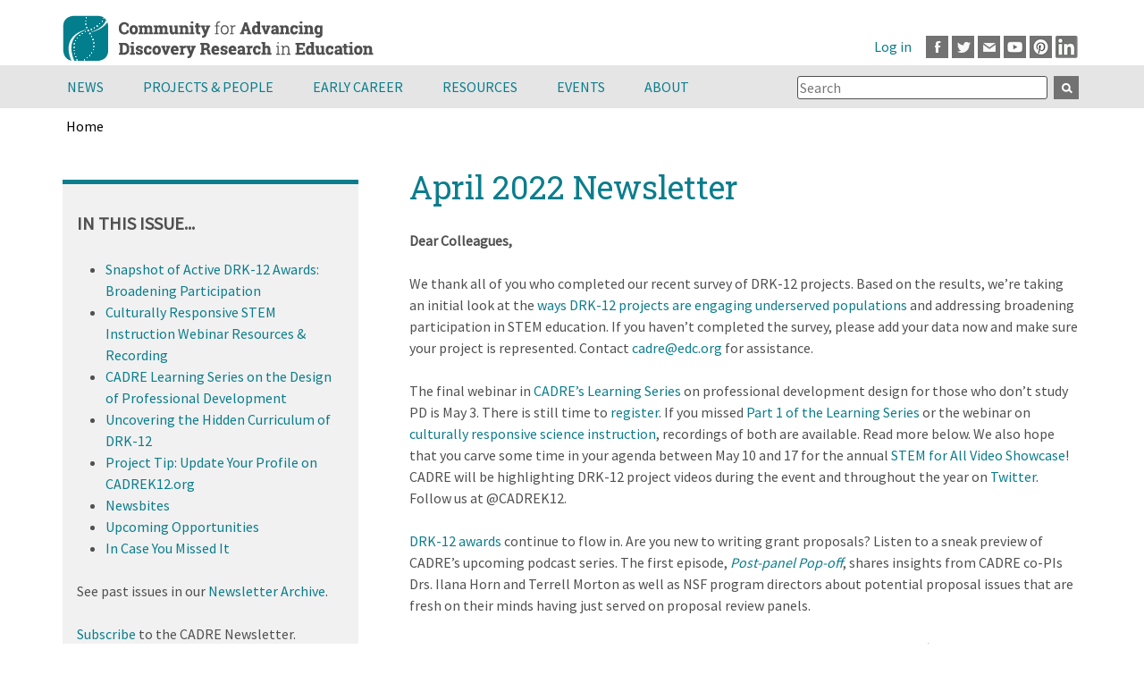

--- FILE ---
content_type: text/html; charset=UTF-8
request_url: https://cadrek12.org/newsletters/april-2022-newsletter
body_size: 72603
content:
<!DOCTYPE html>
<html  lang="en" dir="ltr" prefix="og: https://ogp.me/ns#">
  <head>
      <meta charset="utf-8" />
<script async src="https://www.googletagmanager.com/gtag/js?id=G-SLB491KL7X"></script>
<script>window.dataLayer = window.dataLayer || [];function gtag(){dataLayer.push(arguments)};gtag("js", new Date());gtag("set", "developer_id.dMDhkMT", true);gtag("config", "G-SLB491KL7X", {"groups":"default","page_placeholder":"PLACEHOLDER_page_location"});</script>
<meta name="description" content="Dear Colleagues," />
<link rel="canonical" href="https://cadrek12.org/newsletters/april-2022-newsletter" />
<meta name="robots" content="index, follow" />
<link rel="image_src" href="/themes/custom/cadrek12/images/cadre-social.png" />
<meta property="og:site_name" content="CADRE" />
<meta property="og:url" content="https://cadrek12.org/newsletters/april-2022-newsletter" />
<meta property="og:title" content="April 2022 Newsletter | CADRE" />
<meta property="og:description" content="Dear Colleagues," />
<meta property="og:image" content="https://cadrek12.org/themes/custom/cadrek12/images/cadre-social.png" />
<meta property="og:image:alt" content="Cadrek12 ORG Web Page Logo" />
<meta name="Generator" content="Drupal 10 (https://www.drupal.org)" />
<meta name="MobileOptimized" content="width" />
<meta name="HandheldFriendly" content="true" />
<meta name="viewport" content="width=device-width, initial-scale=1.0" />
<link rel="icon" href="/themes/custom/cadrek12/favicon.ico" type="image/vnd.microsoft.icon" />

        <title>April 2022 Newsletter | CADRE</title>
    
  <link rel="stylesheet" media="all" href="/sites/default/files/css/css_D8KuPvQT-m6oipMvosEPA_vPKLY1tNx5TxqdA3wZGbE.css?delta=0&amp;language=en&amp;theme=cadrek12&amp;include=[base64]" />
<link rel="stylesheet" media="all" href="/sites/default/files/css/css_-7K8-8yY0eIjxQ1OhYDU7f-haBy5FoYc5WGYsn7Ur4k.css?delta=1&amp;language=en&amp;theme=cadrek12&amp;include=[base64]" />

  
  </head>
  <body  class="section-newsletters is-path-node is-page-node-type-newsletter">
      
<a href="#main-content" class="skip-link visually-hidden visually-hidden--focusable">
      Skip to main content
  </a>
  
    <div class="dialog-off-canvas-main-canvas" data-off-canvas-main-canvas>
    

<div class="layout-center">
  <header class="header" role="banner">
      <div class="region region-top">
      <a href="/" rel="home" class="header__logo">
    <img src="/themes/custom/cadrek12/logo.svg" alt="Home" class="header__logo-image" width="348" height="73" />
  </a>  

  </div>

      <div class="region region-header">
    <div id="block-block-39" class="block block-block-content block-block-contentee003b14-30f0-4d23-8f20-cb840f4d7252">
  
    
      
            <div class="clearfix text-formatted field field--name-body field--type-text-with-summary field--label-hidden field__item"><p><a class="facebook" href="http://www.facebook.com/pages/Community-for-Advancing-Discovery-Research-in-Education-CADRE/130025737008531" target="_blank">Facebook</a><a class="twitter" href="http://www.twitter.com/CADREK12" target="_blank">Twitter</a><a class="mail" href="mailto:cadre@edc.org">Email</a><a class="youtube" href="https://www.youtube.com/channel/UCESIHL1YjhsdkDQpflYFZSA/videos" target="_blank">Youtube</a><a class="pinterest" href="https://www.pinterest.com/cadrek12/" target="_blank">Pinterest</a><a class="linkedin" href="https://www.linkedin.com/groups/3992242/" target="_blank">LinkedIn</a></p>
</div>
      
  </div>
<nav role="navigation" aria-label="User account menu" id="block-cadrek12-account-menu" class="block block-menu navigation menu--account">  
      
              <ul class="menu">
                    <li class="menu__item">
        <a href="/user/login" data-drupal-link-system-path="user/login">Log in</a>
              </li>
        </ul>
  


  </nav>

  </div>

    
  </header>
</div> <!-- end layout-center -->

<div class="graywrapper clearfix">
      <div class="region region-navigation">
    <div id="block-mainmenu" class="block block-superfish block-superfishmain">
  
    
      
<ul id="superfish-main" class="menu sf-menu sf-main sf-horizontal sf-style-none">
  
<li id="main-menu-link-content54dfd281-0386-4f91-9263-101f5f6f87de" class="sf-depth-1 menuparent"><a href="/news-announcements" title="" class="sf-depth-1">News</a><a href="#" class="expand menuparent"></a><ul><li id="main-menu-link-contente8a29d07-96e5-4ce2-b08c-bd7a169f8231" class="sf-depth-2 sf-no-children"><a href="/new-content" title="" class="sf-depth-2">What&#039;s New on CADREK12.org</a></li><li id="main-menu-link-contentfa2905dd-0c5d-4703-835a-6daedf199a39" class="sf-depth-2 sf-no-children"><a href="/news-announcements" title="" class="sf-depth-2">Announcements</a></li><li id="main-menu-link-content2fdb5efe-53a4-4d96-ae3c-e56c5ef18ac0" class="sf-depth-2 sf-no-children"><a href="/newsletter" title="CADRE Newsletter" class="sf-depth-2">Newsletter</a></li></ul></li><li id="main-menu-link-contented20f0a4-6ae3-4c78-a61e-d3f0e859e252" class="sf-depth-1 menuparent"><a href="/projects" title="Projects" class="sf-depth-1">Projects &amp; People</a><a href="#" class="expand menuparent"></a><ul><li id="main-menu-link-content2bcc3b99-78b7-4afd-9fe8-5c9088bb98ec" class="sf-depth-2 sf-no-children"><a href="/projects" title="" class="sf-depth-2">DRK-12 Projects</a></li><li id="main-menu-link-content083ff926-67f3-49e2-b898-b4a5a8b706ae" class="sf-depth-2 sf-no-children"><a href="/projects/people" title="" class="sf-depth-2">DRK-12 Project Members</a></li><li id="main-menu-link-contenta7f3e490-a3dd-4340-9095-d7e6045e6fa4" class="sf-depth-2 sf-no-children"><a href="/drk-12-community-voices" title="" class="sf-depth-2">DRK-12 Community Voices Blog</a></li></ul></li><li id="main-menu-link-content2478a246-f03a-4370-a954-ee3d707fffb9" class="sf-depth-1 menuparent"><a href="/early-career" class="sf-depth-1">Early Career</a><a href="#" class="expand menuparent"></a><ul><li id="main-menu-link-content1e6573cf-e802-4fdb-b726-7cae0cce41be" class="sf-depth-2 sf-no-children"><a href="/about-cadre-fellows-program" class="sf-depth-2">CADRE Fellows</a></li><li id="main-menu-link-contentedb111c8-7a2f-45b8-8aea-6e23c443f641" class="sf-depth-2 sf-no-children"><a href="/cadre-postdoc-professional-growth-opportunity-0" title="CADRE Postdocs" class="sf-depth-2">CADRE Postdocs</a></li><li id="main-menu-link-content8a98aa3c-a067-4876-b31c-bf2da3fc61df" class="sf-depth-2 sf-no-children"><a href="/nsf-career-program-drk-12" class="sf-depth-2">NSF CAREER Program &amp; DRK-12</a></li><li id="main-menu-link-contentb46cac4a-2263-405a-ae2d-b3041d82f1c3" class="sf-depth-2 sf-no-children"><a href="/spotlight/early-career-resources" class="sf-depth-2">Early Career Resources</a></li><li id="main-menu-link-contentbf9783ce-61ed-4dd3-b5f2-2eb0af095d45" class="sf-depth-2 sf-no-children"><a href="/early-career-news" class="sf-depth-2">Early Career News</a></li></ul></li><li id="main-menu-link-content8d722f81-ccba-456a-81ec-9ca8fbc5dd57" class="sf-depth-1 menuparent"><a href="/resources" class="sf-depth-1">Resources</a><a href="#" class="expand menuparent"></a><ul><li id="main-menu-link-content1e14ff53-85c5-4d72-8a26-a96aa60fea73" class="sf-depth-2 sf-no-children"><a href="/resources/nsf-proposal-writing-resources" class="sf-depth-2">NSF Proposal Toolkit</a></li><li id="main-menu-link-contenta0229c13-ec49-4c30-8357-17e700b7a9cb" class="sf-depth-2 sf-no-children"><a href="/resources/nsf-project-management-tools" class="sf-depth-2">Project Management Toolkit</a></li><li id="main-menu-link-contentb37b7807-c89e-4dd8-aeab-ef755937befd" class="sf-depth-2 sf-no-children"><a href="/spotlight/dissemination-toolkit" class="sf-depth-2">Dissemination Toolkit</a></li><li id="main-menu-link-content96fadaab-0a05-4be4-bce5-788b975a9a97" class="sf-depth-2 sf-no-children"><a href="/resources/research-toolkit" class="sf-depth-2">Research Toolkit</a></li><li id="main-menu-link-contenta1ae109e-d6bf-451f-9b1e-2d7d29c19eb3" class="sf-depth-2 sf-no-children"><a href="/spotlights-on-stem-topics" class="sf-depth-2">Spotlights on STEM Education Research</a></li><li id="main-menu-link-contentba8785b3-307d-4b73-a5f1-1d7bbfe0cd8a" class="sf-depth-2 sf-no-children"><a href="/cadre-products" class="sf-depth-2">CADRE Products</a></li><li id="main-menu-link-content9b83fe63-9621-4eff-b5fd-479fbe987b30" class="sf-depth-2 sf-no-children"><a href="/resources/drk12-research-products" title="" class="sf-depth-2">DRK-12 Research and Products</a></li><li id="main-menu-link-contentc999024b-fe8d-42d9-8485-6a851b11d13a" class="sf-depth-2 sf-no-children"><a href="/educator-resources-0" class="sf-depth-2">Educator Resources</a></li></ul></li><li id="main-menu-link-content798c6b76-8fbf-4614-811a-248f6c16c39c" class="sf-depth-1 menuparent"><a href="/events" class="sf-depth-1">Events</a><a href="#" class="expand menuparent"></a><ul><li id="main-menu-link-contenta00152b4-19ba-4cab-a1b4-528fa3c3122f" class="sf-depth-2 sf-no-children"><a href="/events" class="sf-depth-2">Calendar</a></li><li id="main-menu-link-contentb130ea87-1df3-410d-b17b-9c9f230376c2" class="sf-depth-2 sf-no-children"><a href="/upcoming-events" class="sf-depth-2">CADRE, NSF &amp; NSF Network Events</a></li><li id="main-menu-link-contentcf24d4fb-5fea-4a6f-8e0b-6a2d028578c9" class="sf-depth-2 sf-no-children"><a href="/2025-drk-12-pi-meeting" class="sf-depth-2">PI Meeting</a></li></ul></li><li id="main-menu-link-contentf76d8a46-ca21-4e7f-b8f7-7534284f4805" class="sf-depth-1 menuparent"><a href="/about-cadre" title="About CADRE" class="sf-depth-1">About</a><a href="#" class="expand menuparent"></a><ul><li id="main-menu-link-contente0733f66-7568-46c3-b2d2-9a0d82fd710b" class="sf-depth-2 sf-no-children"><a href="/about-cadre" title="" class="sf-depth-2">About CADRE</a></li><li id="main-menu-link-content6b6f47a6-d07e-45c8-95d0-03bfee3a2d9e" class="sf-depth-2 sf-no-children"><a href="/stem-smart-initiative" class="sf-depth-2">STEM Smart Initiative</a></li><li id="main-menu-link-content4194cffb-91b0-493d-ac77-68a3af3407d7" class="sf-depth-2 sf-no-children"><a href="/contact-us" class="sf-depth-2">Contact Us</a></li></ul></li>
</ul>

  </div>
<div class="views-exposed-form bef-exposed-form block block-views block-views-exposed-filter-blocksearch-cadrek12-page-1" data-drupal-selector="views-exposed-form-search-cadrek12-page-1" id="block-exposedformsearch-cadrek12page-1-2">
  
    
      <form action="/search-cadrek12" method="get" id="views-exposed-form-search-cadrek12-page-1" accept-charset="UTF-8">
  <div class="form--inline clearfix">
  <div class="js-form-item form-item js-form-type-textfield form-type-textfield js-form-item-search-api-fulltext form-item-search-api-fulltext">
      
        <input placeholder="Search" data-drupal-selector="edit-search-api-fulltext" type="text" id="edit-search-api-fulltext" name="search_api_fulltext" value="" size="30" maxlength="128" class="form-text" />

        </div>
<div data-drupal-selector="edit-actions" class="form-actions js-form-wrapper form-wrapper" id="edit-actions"><input data-drupal-selector="edit-submit-search-cadrek12" type="submit" id="edit-submit-search-cadrek12" value="Apply" class="button js-form-submit form-submit" />
</div>

</div>

</form>

  </div>

  </div>

</div>

<div class="fullwidthhighlighted">
    <div class="region region-breadcrumb">
    <div id="block-cadrek12-breadcrumbs" class="block block-system block-system-breadcrumb-block">
  
    
        
<nav class="breadcrumb " role="navigation" aria-labelledby="system-breadcrumb">
  <h2 id="system-breadcrumb" class="visually-hidden">Breadcrumb</h2>
  <ol class="breadcrumb__list">
          <li class="breadcrumb__item">
                  <a href="/">Home</a>
                      </li>
      </ol>
</nav>

  </div>

  </div>

  
</div>

<div class="graywrapper">
  
</div>
<div class="layout-center">
  <div class="layout-3col">

                                  <a href="#skip-link" class="visually-hidden visually-hidden--focusable" id="main-content">Back to top</a>
    <main class="layout-3col__right-content" role="main">
        <div class="region region-title">
    <div id="block-cadrek12-page-title" class="block block-core block-page-title-block">
  
    
      
  <h1 class="page-title"><span class="field field--name-title field--type-string field--label-hidden">April 2022 Newsletter</span>
</h1>


  </div>
<div data-drupal-messages-fallback class="hidden"></div>

  </div>

      
      
        <div class="region region-content">
      
    

  
<article class="node node--type-newsletter view-mode-full">
  
    

    
            <div class="clearfix text-formatted field field--name-body field--type-text-with-summary field--label-hidden field__item"><p><strong>Dear Colleagues,</strong></p>
<div>We thank all of you who completed our recent survey of DRK-12 projects. Based on the results, we’re taking an initial look at the <a href="https://cadrek12.org/snapshot-broadening-participation-active-drk12">ways DRK-12 projects are engaging underserved populations</a> and addressing broadening participation in STEM education. If you haven’t completed the survey, please add your data now and make sure your project is represented. Contact <a data-link-type="web" href="mailto:cadre@edc.org" rel="noopener noreferrer" target="_blank">cadre@edc.org</a> for assistance.</div>
<div>﻿</div>
<div>The final webinar in <a data-link-type="web" href="https://go.edc.org/PD-learning-series-3" rel="noopener noreferrer" target="_blank">CADRE’s Learning Series</a> on professional development design for those who don’t study PD is May 3. There is still time to <a data-link-type="web" href="https://go.edc.org/register-part3" rel="noopener noreferrer" target="_blank">register</a>. If you missed <a data-link-type="web" href="https://go.edc.org/PD1" rel="noopener noreferrer" target="_blank">Part 1 of the Learning Series</a> or the webinar on <a data-link-type="web" href="https://go.edc.org/culturally-responsive-webinar" rel="noopener noreferrer" target="_blank">culturally responsive science instruction</a>, recordings of both are available. Read more below. We also hope that you carve some time in your agenda between May 10 and 17 for the annual <a href="https://stemforall2022.videohall.com/" rel="noopener noreferrer" target="_blank">STEM for All Video Showcase</a>! CADRE will be highlighting DRK-12 project videos during the event and throughout the year on <a href="https://twitter.com/CADREK12" rel="noopener noreferrer" target="_blank">Twitter</a>. Follow us at @CADREK12.</div>
<div>&nbsp;</div>
<div><a data-link-type="web" href="https://www.nsf.gov/awardsearch/advancedSearchResult?PIId=&amp;PIFirstName=&amp;PILastName=&amp;PIOrganization=&amp;PIState=&amp;PIZip=&amp;PICountry=&amp;ProgOrganization=11090000&amp;ProgEleCode=&amp;BooleanElement=All&amp;ProgRefCode=&amp;BooleanRef=All&amp;Program=7645&amp;ProgOfficer=&amp;Keyword=&amp;AwardNumberOperator=&amp;AwardAmount=&amp;AwardInstrument=&amp;ActiveAwards=true&amp;OriginalAwardDateOperator=After&amp;OriginalAwardDateFrom=03%2F28%2F2022&amp;StartDateOperator=&amp;ExpDateOperator" rel="noopener noreferrer" target="_blank">DRK-12 awards</a> continue to flow in. Are you new to writing grant proposals? Listen to a sneak preview of CADRE’s upcoming podcast series. The first episode, <em><a data-link-type="web" href="https://go.edc.org/post-panel-pop-off" rel="noopener noreferrer" target="_blank">Post-panel Pop-off</a></em>, shares insights from CADRE co-PIs Drs. Ilana Horn and Terrell Morton as well as NSF program directors about potential proposal issues that are fresh on their minds having just served on proposal review panels.</div>
<div>&nbsp;</div>
<div>Equity is the focus of several recent agency reports. NSF’s new <em><a href="https://assets.performance.gov/cx/equity-action-plans/2022/EO%2013985_NSF_Equity%20Action%20Plan_2022.pdf" rel="noopener noreferrer" target="_blank">Agency Equity Action Plan</a></em> includes addressing harassment, improving demographic data collection in support of equity assessments, and increasing participation of entities such as minority-serving institutions and Indigenous and Native American communities. Meanwhile, the National Academies released <em><a data-link-type="web" href="https://nap.nationalacademies.org/catalog/26428/the-future-of-education-research-at-ies-advancing-an-equity" rel="noopener noreferrer" target="_blank">The Future of Education Research at IES: Advancing an Equity-Oriented Science</a></em>, which focuses on research at IES’s National Center for Education Research and the National Center for Special Education Research. The National Academies also released A Vision and Roadmap for Education Statistics. <a href="https://www.nap.edu/resource/26392/Highlights_Education_Statistics.pdf" rel="noopener noreferrer" target="_blank">Read about the vision priorities</a>, including addressing the topics of equity and equal access in all aspects of its data collection, analysis, and dissemination activities.</div>
<p>Best,<br>
The CADRE Team<a name="spotlight"></a></p>
<hr>
<h2>Snapshot of Active DRK-12 Awards: Broadening Participation</h2>
<div>CADRE recently conducted a survey of active DRK-12 awards to characterize and synthesize aspects of the portfolio. We’re taking an initial look at the ways DRK-12 projects are engaging underserved populations and addressing broadening participation in STEM education through their research and development. The following infographic provides a preliminary snapshot of the results:</div>
<p><a href="/snapshot-broadening-participation-active-drk12"><img alt="Infographic with preliminary data on projects targeting underrepresented in active DRK-12 awards." data-entity-type="file" data-entity-uuid="5e721596-8e8c-45d1-96cb-b340d3a43c1d" src="/sites/default/files/inline-images/Teaser%20Broadening%20Participation%20in%20Active%20DRK-12%20Awards%20Crop2.jpg" class="align-center" width="616" height="1464" loading="lazy"></a></p>
<div>While analysis is underway, we will incorporate additional data later this summer. If you are a PI on an active DRK-12 award, you can still make sure your work is represented by responding to the survey link sent on April 7, 2022.</div>
<div>&nbsp;</div>
<div>
<div class="button"><a class="orangebtn" href="https://cadrek12.org/snapshot-broadening-participation-active-drk12" target="_blank">View Snapshot</a><a name="culturallyresponsive"></a></div>
<hr>
<h2>Culturally Responsive STEM Instruction Webinar | Resources &amp; Recording</h2>
<p><img alt src="https://cadrek12.org/sites/default/files/2022-04/culturally%20responsive.png" style="float: right; margin: 10px;" width="300"></p>
<div>
<div>
<div>
<div>This April 4 webinar explored innovative models and tools at the frontier of culturally relevant and responsive instruction. Researchers described frameworks for equitable and responsive science teaching, models for developing responsive teaching practices, and tools for examining those practices.</div>
<div>&nbsp;</div>
<div>
<div>The panelists curated a list of<a data-link-type="web" href="https://docs.google.com/document/d/1h6pSRExvdlne24dEGB1PfVBcvYA76lZbI0_IITmUC4M/edit" rel="noopener noreferrer" target="_blank"> </a><a data-link-type="web" href="https://docs.google.com/document/d/1h6pSRExvdlne24dEGB1PfVBcvYA76lZbI0_IITmUC4M/edit" rel="noopener noreferrer" target="_blank">resources</a>, including the webinar slides, culturally responsive instructional tools and readings (including population-specific resources), and information about the panelists' research programs.</div>
<div>&nbsp;</div>
</div>
</div>
<div>
<div>
<div class="button"><a class="orangebtn" href="https://www.youtube.com/watch?v=DvkRDdYjBz4" target="_blank">View Recording</a><a name="learningseries"></a></div>
<hr></div>
</div>
<h2>CADRE Learning Series on Professional Development for Researchers Who Don't Study PD | Part 3: Webinar</h2>
</div>
<p><img alt src="https://cadrek12.org/sites/default/files/2022-04/learning%20series.png" style="float: right; margin: 10px;" width="300"></p>
<div><strong>May 3, 12-1 PM ET</strong></div>
<div>In Part 3 of the&nbsp;<a href="https://cadrek12.org/announcements/cadre-learning-series" rel="noopener noreferrer" target="_blank">CADRE Learning Series:&nbsp;Professional Development for Researchers Who Don’t Study PD</a>, panelists will discuss what they learned from their design consultations, sharing how they applied (or modified) PD design principles to address the investigators’ needs.</div>
<div>&nbsp;</div>
</div>
<div>In Part 1 of the learning series, expert panelists shared important <a data-link-type="web" href="https://cadrek12.org/sites/default/files/PD_Learning_Series-Design_Principles.pdf" rel="noopener noreferrer" target="_blank">design principles</a> for PD during a <a data-link-type="web" href="https://youtu.be/tLuQ0TNuC-E" rel="noopener noreferrer" target="_blank">webinar</a>. Part 2 of the series included consultations with panelists about specific issues in their PD designs.</div>
<div>&nbsp;</div>
<div>
<div>
<div class="button"><a class="orangebtn" href="https://cadrek12.org/PD-learning-series-3" target="_blank">Register for Part 3</a><a name="survey"></a></div>
</div>
</div>
<p><a name="podcast"></a></p>
<div>
<hr>
<h2>Uncovering the Hidden Curriculum of DRK-12 | Sneak Preview of the Upcoming Series</h2>
<p><img alt src="https://cadrek12.org/sites/default/files/2022-04/podcast.png" style="float: right; margin: 10px;" width="200"></p>
<div>CADRE co-PIs Ilana Horn and Terrell Morton teamed up to create podcast episodes to provide prospective awardees with grant writing tips. Thank you to NSF Program Officers Mike Steele, Robert Ochsendorf, Margret Hjalmarlson, Joan Walker, Gavin Fulmer, and Michael Ford for offering their advice too!</div>
<div>&nbsp;</div>
<div>Watch the first video episode, <em>Post Panel Pop-off</em>, on our <a data-link-type="web" href="https://www.youtube.com/channel/UCESIHL1YjhsdkDQpflYFZSA/videos" rel="noopener noreferrer" target="_blank">YouTube channel</a>!</div>
<div>&nbsp;</div>
<div>
<div>
<div class="button"><a class="orangebtn" href="https://youtu.be/tTcGYq6spXc" target="_blank">View Video Podcast</a></div>
<p><a name="tip"></a></p></div>
</div>
<hr>
<div>
<div>
<table border=".5" style="width: 100%;">
<tbody>
<tr>
<th style="text-align: left;">
<h2 style="text-align: left;"><img alt="tips" src="http://cadrek12.org/sites/default/files/Tip%20Icon.png" style="float: left; margin-left: 20px; margin-right: 20px; margin-top: 5px; margin-bottom: 15px;" width="100">Project Tip: Update Your Profile on CADREK12.org</h2>
<div>
<div>Is your <a data-link-type="web" href="https://cadrek12.org/user" rel="noopener noreferrer" target="_blank">profile page</a> on the cadrek12.org website out of date? Send <a data-link-type="email" href="mailto:cadre@edc.org" rel="noopener noreferrer" target="_blank">cadre@edc.org</a> your updates! Key information includes your current organization, email, bio, and (optional) links to your LinkedIn Profile or website. Each month we feature user profiles via newsletter newsbites to connect readers with your work.</div>
<p>			<a name="newsbites"></a></p>
<div>&nbsp;</div>
</div>
</th>
</tr>
</tbody>
</table>
</div>
<div>
<hr>
<h2>Newsbites</h2>
<p><strong>News from NSF</strong></p>
<div>
<ul>
<li>A new <a data-link-type="web" href="https://beta.nsf.gov/funding/opportunities/innovative-technology-experiences-students-and-teachers-itest" rel="noopener noreferrer" target="_blank">Innovative Technology Experiences for Students and Teachers (ITEST) solicitation </a>(22-585) has been posted. Proposal deadline August 12, 2022.</li>
<li>Apply to attend the <a data-link-type="web" href="https://app.smartsheet.com/b/form/9757c273d0744b618e66c109d9aa8860?__hstc=210158666.1f4a1c4a1cb23b6eb12c1f8b9eadab4b.1650285712748.1650285712748.1650285712748.1&amp;__hssc=210158666.1.1650285712749&amp;__hsfp=1458773878&amp;hsCtaTracking=7f95988a-42f0-4b02-ae2a-d80833c2e82e%7Ce7927fe3-d501-482e-a8cc-a8067d5a9a24" rel="noopener noreferrer" target="_blank">2022 NSF &amp; SACNAS Grant Writing Workshop</a> in June. Applications are due May 6.</li>
<li>A new <a data-link-type="web" href="https://www.nsf.gov/pubs/2022/nsf22071/nsf22071.jsp?WT.mc_ev=click&amp;WT.mc_id=USNSF_27&amp;utm_medium=email&amp;utm_source=govdelivery" rel="noopener noreferrer" target="_blank">Dear Colleague Letter</a> recently announced a collaboration with Schmidt Futures to offer supplemental funding to support data science education for grade 6-12 students and teachers.</li>
<li>As a reminder, NSF is holding a <a data-link-type="web" href="http://cadrek12.org/announcements/may-10-workshop-prospective-career-applicants" rel="noopener noreferrer" target="_blank">workshop</a> May 10, 10 AM - 4 PM ET, for potential EHR CAREER applicants.</li>
<li>Read a recent NSF story interviewing <a data-link-type="web" href="https://beta.nsf.gov/science-matters/cora-b-marrett-nsf-acting-director-2013-2014?sf162870709=1" rel="noopener noreferrer" target="_blank">Cora B. Marrett</a>, NSF's first Black female acting director.</li>
<li>The&nbsp;<a data-link-type="web" href="https://www.nsf.gov/events/event_summ.jsp?cntn_id=304696&amp;utm_medium=email&amp;utm_source=govdelivery" rel="noopener noreferrer" target="_blank">Spring 2022 NSF Virtual Grants Conference</a> will be held June 6-10, 2022. Registration will open in May. <a data-link-type="web" href="https://nsfpolicyoutreach.com/get-notified-2-2-2/" rel="noopener noreferrer" target="_blank">Sign up</a> to receive notifications about registration.</li>
</ul>
<p><strong>News from NSF Networks</strong></p>
<div>
<ul>
<li><a data-link-type="web" href="https://evalu-ate.org/" rel="noopener noreferrer" target="_blank">EvaluATE</a> offers a <a data-link-type="web" href="https://www.youtube.com/c/WMUEvaluATE" rel="noopener noreferrer" target="_blank">YouTube channel </a>with more than 100 short videos as well as webinar recordings.</li>
<li>NSF INCLUDES is hosting a webinar, <a data-link-type="web" href="https://www.includesnetwork.org/events/event-description?CalendarEventKey=a0455998-979c-4045-82bb-5c1cf4038ace&amp;CommunityKey=5e902dcd-362e-47be-a076-16bc71e2f038&amp;Home=/groups/group-home/recent-community-events" rel="noopener noreferrer" target="_blank">Effective Strategies for Diversifying Federal Funding Review Panels</a>, on April 28 at 2 PM ET.</li>
<li><a data-link-type="web" href="http://stelar.edc.org/resources/videos" rel="noopener noreferrer" target="_blank">View recordings</a> from STELAR's webinars on creating inclusive STEM opportunities for students with disabilities.</li>
</ul>
</div>
<div><strong>News from DRK-12 Projects and Awardees</strong></div>
<div>&nbsp;</div>
<div>
<div><em><strong>Awards &amp; Recognition</strong></em></div>
<ul>
<li><a href="https://cadrek12.org/users/drew-gitomer" rel="noopener noreferrer" target="_blank">Drew H. Gitomer</a> and <a href="https://cadrek12.org/users/jose-felipe-martinez-fernandez" rel="noopener noreferrer" target="_blank">José Felípe Martinez</a> are recipients of AERA’s <a href="https://www.aera.net/Newsroom/AERA-Announces-2022-Award-Winners-in-Education-Research?utm_source=Informz&amp;utm_medium=email&amp;utm_campaign=test" rel="noopener noreferrer" target="_blank">2022 Palmer O. Johnson Memorial Award</a>.</li>
<li><a data-link-type="web" href="https://cadrek12.org/users/kimberly-scott" rel="noopener noreferrer" target="_blank">Kimberly A. Scott</a> is the recipient of AERA’s <a data-link-type="undefined" href="https://www.aera.net/Newsroom/AERA-Announces-2022-Award-Winners-in-Education-Research?utm_source=Informz&amp;utm_medium=email&amp;utm_campaign=test" rel="noopener noreferrer" target="_blank">2022 Distinguished Contributions to Gender Equity in Education Research Award</a>.</li>
</ul>
<div>
<p><em><strong>News &amp; Media</strong></em></p>
</div>
<div>
<ul>
<li><a data-link-type="web" href="https://cadrek12.org/users/angelina-castagno" rel="noopener noreferrer" target="_blank">Angelina Castagno</a> spoke about her work on the <em>Yes and Know</em> podcast episode <em><strong><a href="https://podcasts.apple.com/us/podcast/yes-and-know/id1608729764?i=1000553033319" rel="noopener noreferrer" target="_blank">The Power of Teacher Ownership: How Indigenous Teacher Voice Can Change Professional Learning</a></strong></em>.</li>
</ul>
</div>
<div><em><strong>Publications</strong></em><em><strong> </strong></em></div>
<div>
<ul>
<li><strong><a data-link-type="undefined" href="https://onlinelibrary.wiley.com/doi/10.1002/sce.21722" rel="noopener noreferrer" target="_blank">A Critical-Ecological Approach to STEM P-20+ Advising</a> </strong>| <em>Science Education</em><br>
	Authors: <a data-link-type="undefined" href="https://cadrek12.org/users/terrell-morton" rel="noopener noreferrer" target="_blank">Terrell R. Morton</a> (CADRE co-PI and 2018 CADRE Postdoc) and Maxine McKinney de Royston</li>
<li><strong><a data-link-type="undefined" href="https://onlinelibrary.wiley.com/doi/full/10.1002/tea.21773" rel="noopener noreferrer" target="_blank">Applying Machine Learning to Automatically Assess Scientific Models</a></strong> | <em>Journal of Research in Science Teaching</em><br>
	Authors: <a data-link-type="undefined" href="https://cadrek12.org/users/xiaoming-zhai" rel="noopener noreferrer" target="_blank">Xiaoming Zhai</a>, Peng He, and <a data-link-type="undefined" href="https://cadrek12.org/users/joseph-krajcik" rel="noopener noreferrer" target="_blank">Joseph Krajcik</a></li>
<li><strong><a data-link-type="undefined" href="https://onlinelibrary.wiley.com/doi/full/10.1002/sce.21723" rel="noopener noreferrer" target="_blank">Beginning School–University Partnerships for Transformative Social Change in Science Education: Narratives from the Field</a></strong> | <em>Science Education</em><br>
	Authors: <a data-link-type="undefined" href="https://cadrek12.org/users/hosun-kang" rel="noopener noreferrer" target="_blank">Hosun Kang</a> and <a data-link-type="undefined" href="https://cadrek12.org/users/maria-gonzalez-howard" rel="noopener noreferrer" target="_blank">María González-Howard</a> (2015-16 CADRE Fellow)</li>
<li><strong><a data-link-type="undefined" href="https://onlinelibrary.wiley.com/doi/10.1002/tea.21770" rel="noopener noreferrer" target="_blank">Beyond Assessing Knowledge about Models and Modeling: Moving Toward Expansive, Meaningful, and Equitable Modeling Practice</a></strong> | <em>Journal of Research in Science Teaching</em><br>
	Authors: <a data-link-type="undefined" href="https://cadrek12.org/users/christina-schwarz" rel="noopener noreferrer" target="_blank">Christina V. Schwarz</a>, <a data-link-type="undefined" href="https://cadrek12.org/users/li-ke" rel="noopener noreferrer" target="_blank">Li Ke</a>, Michelle Salgado, and <a data-link-type="undefined" href="https://cadrek12.org/users/eve-manz" rel="noopener noreferrer" target="_blank">Eve Manz</a></li>
<li><strong><a data-link-type="undefined" href="https://link.springer.com/article/10.1007/s11422-022-10109-4" rel="noopener noreferrer" target="_blank">Black Liberatory Science Education: Positioning Black Youth as Science Learners Through Recognizing Brilliance</a></strong> | <em>Cultural Studies of Science Education</em><br>
	Authors: Monica L. Miles and <a data-link-type="undefined" href="http://cadrek12.org/sites/default/files/2018%20Postdoc%20Bios_3-28-18.pdf#page=3" rel="noopener noreferrer" target="_blank">ReAnna S. Roby</a> (2018 CADRE Postdoc)</li>
<li><strong><a data-link-type="undefined" href="https://www.sciencedirect.com/science/article/abs/pii/S0360131522000884" rel="noopener noreferrer" target="_blank">Can Student-Facing Analytics Improve Online Students’ Effort and Success by Affecting How They Explain the Cause of Past Performance?</a></strong> | <em>Computers &amp; Education</em><br>
	Authors: Qiujie Li, Di Xu, Rachel Baker, Amanda Holton, and <a data-link-type="undefined" href="https://cadrek12.org/users/mark-warschauer" rel="noopener noreferrer" target="_blank">Mark Warschauer</a></li>
<li><strong><a data-link-type="undefined" href="https://www.nsta.org/connected-science-learning/connected-science-learning-march-april-2022/data-driven-science-vlogging" rel="noopener noreferrer" target="_blank">Data-Driven Science Vlogging for Connected Learning Anywhere</a></strong> | <em>Connected Science Learning</em><br>
	Authors: Rundong Jiang, Xiaotong Ding, Shannon Sung, Ashley Bulseco, and<a href="https://hipatiapress.com/hpjournals/index.php/redimat/article/view/5539" rel="noopener noreferrer" target="_blank"> </a><a data-link-type="undefined" href="https://cadrek12.org/users/charles-xie" rel="noopener noreferrer" target="_blank">Charles Xie</a></li>
<li><strong><a data-link-type="undefined" href="https://pubs.nctm.org/view/journals/mtlt/115/4/article-p265.xml" rel="noopener noreferrer" target="_blank">Exploratory Writing to Support Mathematical Sense Making</a></strong> | <em>Mathematics Teacher: Learning and Teaching PK-12</em><br>
	Author: <a data-link-type="undefined" href="https://cadrek12.org/users/madelyn-colonnese" rel="noopener noreferrer" target="_blank">Madelyn W. Colonnese</a></li>
<li><strong><a data-link-type="undefined" href="https://onlinelibrary.wiley.com/doi/10.1002/sce.21714" rel="noopener noreferrer" target="_blank">Head Start Teachers Act Their Way into New Ways of Thinking: Science and Engineering Practices in Preschool Classrooms</a></strong> | <em>Science Education</em><br>
	Authors:<a href="https://hipatiapress.com/hpjournals/index.php/redimat/article/view/5539" rel="noopener noreferrer" target="_blank"> </a><a data-link-type="undefined" href="https://cadrek12.org/users/christine-mcwayne" rel="noopener noreferrer" target="_blank">Christine M. McWayne</a>, <a data-link-type="undefined" href="https://cadrek12.org/users/betty-zan" rel="noopener noreferrer" target="_blank">Betty Zan</a>, Wendy Ochoa, <a data-link-type="undefined" href="https://cadrek12.org/users/daryl-greenfield" rel="noopener noreferrer" target="_blank">Daryl Greenfield</a>, and Jayanthi Mistry</li>
<li><strong><a data-link-type="undefined" href="https://www.nsta.org/journal-college-science-teaching/journal-college-science-teaching-marchapril-2022/innovations" rel="noopener noreferrer" target="_blank">Innovations in Undergraduate Teaching and Learning of Earth and Environmental Science, with a Focus on Climate Change</a></strong> | <em>Journal of College Science Teaching</em><br>
	Authors:<a href="https://hipatiapress.com/hpjournals/index.php/redimat/article/view/5539" rel="noopener noreferrer" target="_blank"> </a><a data-link-type="undefined" href="https://cadrek12.org/users/gillian-puttick" rel="noopener noreferrer" target="_blank">Gillian M. Puttick</a>, <a data-link-type="undefined" href="https://cadrek12.org/users/brian-drayton" rel="noopener noreferrer" target="_blank">Brian Drayton</a>, and Christina Silva</li>
<li><a data-link-type="undefined" href="https://www.lifescied.org/doi/10.1187/cbe.21-09-0287" rel="noopener noreferrer" target="_blank">﻿<strong>“It Made Me Feel Like a Bigger Part of the STEM Community”: Incorporation of Learning Assistants Enhances Students’ Sense of Belonging in a Large Introductory Biology Course</strong></a> | <em>CBE—Life Sciences Education</em><br>
	Authors: Thomas P. Clements, Katherine L. Friedman, Heather J. Johnson, Cole J. Meier,<a href="https://hipatiapress.com/hpjournals/index.php/redimat/article/view/5539" rel="noopener noreferrer" target="_blank"> </a><a data-link-type="undefined" href="https://cadrek12.org/users/jessica-watkins" rel="noopener noreferrer" target="_blank">Jessica Watkins</a>, Amanda J. Brockman, and Cynthia J. Brame</li>
<li><strong><a data-link-type="undefined" href="https://onlinelibrary.wiley.com/doi/full/10.1002/sce.21720" rel="noopener noreferrer" target="_blank">Mentoring Across Differences in Science Education: Applying a Brokering Framework</a></strong> | <em>Science Education</em><br>
	Authors:<a href="https://hipatiapress.com/hpjournals/index.php/redimat/article/view/5539" rel="noopener noreferrer" target="_blank"> </a><a data-link-type="undefined" href="https://cadrek12.org/sites/default/files/2018-19%20CADRE%20Fellows%20Bios.pdf#page=2" rel="noopener noreferrer" target="_blank">Christa Haverly</a> (2018-19 CADRE Fellow) and Bryan A. Brown</li>
<li><strong><a data-link-type="undefined" href="https://www.nsta.org/connected-science-learning/connected-science-learning-march-april-2022/mindhive-online-citizen" rel="noopener noreferrer" target="_blank">MindHive: An Online Citizen Science Tool to Support Students and Communities in Behavior Science Inquiry</a></strong> | <em>Connected Science Learning</em><br>
	Authors:<a href="https://hipatiapress.com/hpjournals/index.php/redimat/article/view/5539" rel="noopener noreferrer" target="_blank"> </a><a data-link-type="undefined" href="https://cadrek12.org/users/suzanne-dikker" rel="noopener noreferrer" target="_blank">Suzanne Dikker</a>, Yury Shevchenko, Kim Burgas, Kim Chaloner, Marc Sole, Lucy Yetman-Michaelson, <a data-link-type="undefined" href="https://cadrek12.org/users/ido-davidesco" rel="noopener noreferrer" target="_blank">Ido Davidesco</a>, Rebecca Martin, and <a data-link-type="undefined" href="https://cadrek12.org/users/camillia-matuk" rel="noopener noreferrer" target="_blank">Camillia Matuk</a> (2010-11 CADRE Fellow)</li>
<li><strong><a data-link-type="undefined" href="https://www.sciencedirect.com/science/article/pii/S0360131522000860" rel="noopener noreferrer" target="_blank">Online Community and Citizen Science Supports Environmental Science Learning by Young People</a></strong> | <em>Computers &amp; Education</em><br>
	Authors: Christothea Herodotou, Nashwa Ismail, Maria Aristeidou, Grant Miller, Ana I. Benavides Lahnstein, Maryam Ghadiri Khanaposhtani, Lucy D. Robinson, and<a href="https://onlinelibrary.wiley.com/doi/full/10.1002/sce.21715" rel="noopener noreferrer" target="_blank"> </a><a data-link-type="undefined" href="https://cadrek12.org/users/heidi-ballard" rel="noopener noreferrer" target="_blank">Heidi L. Ballard</a></li>
<li><strong><a data-link-type="undefined" href="https://journals.sagepub.com/doi/full/10.1177/07356331221087771" rel="noopener noreferrer" target="_blank">Patterns of Using Multimodal External Representations in Digital Game-based Learning</a></strong> | <em>Journal of Educational Computing Research</em><br>
	Authors: Yanjun Pan, <a data-link-type="undefined" href="https://cadrek12.org/users/fengfeng-ke" rel="noopener noreferrer" target="_blank">Fengfeng Ke</a>, and Chih-Pu Dai</li>
<li><strong><a data-link-type="undefined" href="https://link.springer.com/article/10.1007/s11165-022-10055-9" rel="noopener noreferrer" target="_blank">Pedagogical Content Knowledge for Informal Science Educators: Development of the ISE-PCK Framework</a></strong> | <em>Research in Science Education</em><br>
	Authors: K.C. Busch (2013-14 CADRE Fellow), Mwenda Kudumu, and Soonhye Park</li>
<li><strong><a data-link-type="undefined" href="https://www.tandfonline.com/doi/full/10.1080/10986065.2022.2053775" rel="noopener noreferrer" target="_blank">Progressions in Young Learners’ Understandings of Parity Arguments</a></strong> | <em>Mathematical Thinking and Learning</em><br>
	Authors:<a href="https://onlinelibrary.wiley.com/doi/full/10.1002/sce.21715" rel="noopener noreferrer" target="_blank"> </a><a data-link-type="undefined" href="https://cadrek12.org/users/maria-blanton" rel="noopener noreferrer" target="_blank">Maria Blanton</a>, Angela Murphy Gardiner, Ingrid Ristroph, <a data-link-type="undefined" href="https://cadrek12.org/users/ana-stephens" rel="noopener noreferrer" target="_blank">Ana Stephens</a>, <a data-link-type="undefined" href="https://cadrek12.org/users/eric-knuth" rel="noopener noreferrer" target="_blank">Eric Knuth</a>, and Rena Stroud</li>
<li><strong><a data-link-type="web" href="https://www.nsta.org/connected-science-learning/connected-science-learning-march-april-2022/rethinking-online-science" rel="noopener noreferrer" target="_blank">Rethinking Online Science Learning: Creating Virtual Research Experiences Using Digitized Museum Specimens</a></strong> | <em>Connected Science Learning</em><br>
	Authors:<a href="https://onlinelibrary.wiley.com/doi/full/10.1002/sce.21715" rel="noopener noreferrer" target="_blank"> </a><a data-link-type="undefined" href="https://cadrek12.org/users/kirsten-butcher" rel="noopener noreferrer" target="_blank">Kirsten R. Butcher</a>, <a data-link-type="undefined" href="https://cadrek12.org/users/madlyn-larson" rel="noopener noreferrer" target="_blank">Madlyn Larson</a>, McKenna Lane, and Mitchell J. Power</li>
<li><strong><a data-link-type="undefined" href="https://pubs.nctm.org/view/journals/mtlt/115/4/article-p252.xml" rel="noopener noreferrer" target="_blank">Revising Word Problems to Address UDL and Standards</a></strong> | <em>Mathematics Teacher: Learning and Teaching PK-12</em><br>
	Authors: Noah Brown,<a href="https://onlinelibrary.wiley.com/doi/full/10.1002/sce.21715" rel="noopener noreferrer" target="_blank"> </a><a data-link-type="undefined" href="https://cadrek12.org/users/jonathan-bostic" rel="noopener noreferrer" target="_blank">Jonathan D. Bostic</a>, Timothy Folger, Laura Folger, Tiara Hicks, and Shay Nafziger</li>
<li><strong><a data-link-type="undefined" href="https://www.tandfonline.com/doi/full/10.1080/10986065.2022.2062641" rel="noopener noreferrer" target="_blank">Sequencing &amp; Selecting Solutions in a Gendered World</a></strong> | <em>Mathematical Thinking and Learning</em><br>
	Authors:<a href="https://onlinelibrary.wiley.com/doi/full/10.1002/sce.21715" rel="noopener noreferrer" target="_blank"> </a><a data-link-type="undefined" href="https://cadrek12.org/users/laurie-rubel" rel="noopener noreferrer" target="_blank">Laurie H. Rubel</a>, Michal Ayalon, and Juhaina A. Shahbari</li>
<li><strong><a data-link-type="undefined" href="https://onlinelibrary.wiley.com/doi/10.1002/tea.21771" rel="noopener noreferrer" target="_blank">The First 5 Years of Teaching Science: The Beliefs, Knowledge, Practices, and Opportunities to Learn of Secondary Science Teachers</a></strong> | <em>Journal of Research in Science Teaching</em><br>
	Authors:<a href="https://onlinelibrary.wiley.com/doi/full/10.1002/sce.21715" rel="noopener noreferrer" target="_blank"> </a><a data-link-type="undefined" href="https://cadrek12.org/users/julie-luft" rel="noopener noreferrer" target="_blank">Julie A. Luft</a>, Shannon L. Navy, Sissy S. Wong, and Kathleen M. Hill</li>
<li><strong><a data-link-type="undefined" href="https://link.springer.com/article/10.1007/s11858-022-01352-8" rel="noopener noreferrer" target="_blank">Two Students’ Mathematical Thinking and Activity Across Representational Registers in a Combinatorial Setting</a></strong> | <em>ZDM – Mathematics Education</em><br>
	Authors: Elise Lockwood and<a href="https://onlinelibrary.wiley.com/doi/full/10.1002/sce.21715" rel="noopener noreferrer" target="_blank"> </a><a data-link-type="undefined" href="https://cadrek12.org/users/amy-ellis" rel="noopener noreferrer" target="_blank">Amy B. Ellis</a></li>
<li><strong><a data-link-type="undefined" href="https://stemeducationjournal.springeropen.com/articles/10.1186/s40594-022-00342-2" rel="noopener noreferrer" target="_blank">Whose Ability and Growth Matter? Gender, Mindset and Performance in Physics</a></strong> | <em>International Journal of STEM Education</em><br>
	Authors: Alysa Malespina,<a href="https://onlinelibrary.wiley.com/doi/full/10.1002/sce.21715" rel="noopener noreferrer" target="_blank"> </a><a data-link-type="undefined" href="https://cadrek12.org/users/christian-schunn" rel="noopener noreferrer" target="_blank">Christian D. Schunn</a>, and Chandralekha Singh</li>
</ul>
</div>
</div>
<div>
<div>
<div><em>Do you have news to share? Email <a data-link-type="email" href="mailto:cadre@edc.org" rel="noopener noreferrer" target="_blank">cadre@edc.org</a>.</em><a name="uo"></a></div>
</div>
<div>
<div>
<hr></div>
</div>
<div>
<h2>Upcoming Opportunities</h2>
<div>
<p>The following funding and publication opportunities, listed by deadline, may be of interest to you and your DRK-12 project members.<a name="funding"></a></p>
<p><strong>Funding</strong></p>
<div class="MainText" data-gcf-font-size="10pt">
<div class="MainText" data-gcf-font-size="10pt">
<div class="MainText" data-gcf-font-size="10pt"><img alt src="http://cadrek12.org/sites/default/files/Funding.jpg" style="float: right; margin-left: 15px; margin-right: 15px; margin-top: 10px; margin-bottom: 10px;" width="250">
<ul>
<li>May 5, 2022 – NSF | <a href="https://beta.nsf.gov/funding/opportunities/civic-innovation-challenge-civic" target="_blank">Civic Innovation Challenge (CIVIC)</a></li>
<li>May 10, 2022 – NSF | <a href="https://beta.nsf.gov/funding/opportunities/advancing-informal-stem-learning-equity-resource-center" target="_blank">Advancing Informal STEM Learning Equity Resource Center</a></li>
<li>July 27, 2022 – NSF | <a href="https://beta.nsf.gov/funding/opportunities/faculty-early-career-development-program-career" target="_blank">Faculty Early Career Development Program (CAREER)</a></li>
<li>July 28, 2022 – NSF | <a href="https://beta.nsf.gov/funding/opportunities/historically-black-colleges-and-universities-excellence-research-hbcu-eir" target="_blank">Historically Black Colleges and Universities - Excellence in Research (HBCU- EiR)</a> (Letter of Intent)</li>
<li>August 12, 2022 – NSF | <a href="https://beta.nsf.gov/funding/opportunities/innovative-technology-experiences-students-and-teachers-itest" rel="bookmark">Innovative T</a><a href="https://beta.nsf.gov/funding/opportunities/innovative-technology-experiences-students-and-teachers-itest" rel="bookmark">echnology Experiences for Students and Teachers (ITEST)</a></li>
<li>October 5, 2022 – NSF | <a href="https://beta.nsf.gov/funding/opportunities/discovery-research-prek-12-drk-12" rel="bookmark" target="_blank">Discovery Research PreK-12 (DRK-12)</a></li>
<li>October 6, 2022 – NSF |&nbsp; <a href="https://beta.nsf.gov/funding/opportunities/advanced-technological-education-ate" rel="bookmark" target="_blank">Advanced Technological Education (ATE)</a></li>
<li>October 6, 2022 – NSF | <a href="https://beta.nsf.gov/funding/opportunities/ehr-core-research-ecrcore" rel="bookmark" target="_blank">EHR Core Research (ECR:Core)</a></li>
<li>October 11, 2022 – NSF |&nbsp;<a href="https://beta.nsf.gov/funding/opportunities/racial-equity-stem-education-ehr-racial-equity" rel="bookmark">Racial Equity in STEM Education (EHR Racial Equity)</a></li>
<li>October 17, 2022 – NSF | <a href="https://beta.nsf.gov/funding/opportunities/research-emerging-technologies-teaching-and-learning" rel="bookmark" target="_blank">Research on Emerging Technologies for Teaching and Learning</a></li>
<li>December 2, 2022 – NSF | <a href="https://beta.nsf.gov/funding/opportunities/centers-research-excellence-science-and-technology-crest-and-hbcu-research" rel="bookmark">Centers of Research Excellence in Science and Technology (CREST) and HBCU Research Infrastructure for Science and Engineering (HBCU-RISE)</a></li>
</ul>
</div>
<div class="MainText" data-gcf-font-size="10pt">For more NSF funding opportunities, see CADRE's list of <a class="MainLink" data-gcf-font-size="10pt" href="http://cadrek12.org/nsf-solicitation-deadlines" shape="rect" target="_blank">Upcoming NSF DRL EHR Solicitation Deadlines</a>.<a name="publications"></a></div>
<div>&nbsp;</div>
<p><strong>Publications</strong><img alt src="http://cadrek12.org/sites/default/files/publications.jpg" style="float: right; margin-top: 10px; margin-bottom: 10px; margin-left: 15px; margin-right: 15px;" width="250"></p>
<div>
<ul type="disc">
<li>Ongoing – <a href="https://pubs.nctm.org/fileasset/Exploring%20Math%20CFP%20DES3%20(1).pdf" target="_blank">Mathematics Teacher: Learning and Teaching PK-12</a> | Exploring Mathematics</li>
<li>Ongoing – <a href="https://pubs.nctm.org/view/journals/mtlt/mtlt-overview.xml?tab_body=CallForPapers" target="_blank">Mathematics Teacher: Learning and Teaching PK-12</a> | Transitioning to a Postpandemic World</li>
<li><span><span><span><span lang="EN" xml:lang="EN"><span>Ongoing – <a href="https://pubs.nctm.org/fileasset/MTE_Perspectives_on_Practice_Call_Final.pdf" target="_blank">Mathematics Teacher Educator</a> | Perspectives on Practice</span></span></span></span></span></li>
<li>June 1, 2022 – <a href="https://onlinelibrary.wiley.com/pb-assets/assets/21689830/JEE_CfP_SystLitRev-1626204632.pdf" target="_blank">Journal of Engineering Education</a> | Systematic Reviews and Meta-Analyses in Engineering Education</li>
<li>June 1, 2022 – <a href="https://www.nsta.org/call-papers-science-and-children" target="_blank">Science &amp; Children</a> | NGSS 10 Years Later<span><span>—</span></span>Where Are We Now?</li>
<li>June 1, 2022 – <a href="https://www.nsta.org/call-papers-science-scope" target="_blank">Science Scope</a> | <span class="expand-trigger">MS-LS2: Ecosystems: Interactions, Energy, and Dynamics</span></li>
<li>June 1, 2022 – <a href="https://think.taylorandfrancis.com/special_issues/praxis-imaginary-environmental-education-capitalocene/?utm_source=TFO&amp;utm_medium=cms&amp;utm_campaign=JPG15743" target="_blank">The Journal of Environmental Education</a> | The Praxis and Imaginary of Environmental and Sustainability Education in the Capitalocene (Abstract Deadline)</li>
<li><span class="expand-trigger">June 1, 2022 – <a href="https://www.nsta.org/call-papers-science-teacher" target="_blank">The Science Teacher</a> | Social Justice and Culturally Relevant Pedagogy in the Science Classroom</span></li>
<li>July 1, 2022 <span class="expand-trigger">–</span> <a href="https://www.isls.org/news/call-for-papers-jls-special-issue-2024/">Journal of the Learning Sciences</a> | Beyond Disciplinary Engagement: Researching the Ecologies of Interdisciplinary Learning (Abstract Deadline)</li>
<li>August 2022 – <a href="https://pubs.acs.org/doi/10.1021/acs.jchemed.1c00689?utm_source=pubs_content_marketing&amp;utm_medium=website&amp;utm_campaign=PUBS_1121_FMT_ED_jceda8_Post_Covid_VSI_CFP&amp;src=PUBS_1121_FMT_ED_jceda8_Post_Covid_VSI_CFP&amp;ref=pubs_content_marketing_website_PUBS_1121_FMT_ED_jceda8_Post_Covid_VSI_CFP" target="_blank">Journal of Chemical Education</a> | Teaching Changes and Insights Gained in the Time after COVID-19</li>
<li>August 1, 2022 – <a href="https://www.nsta.org/call-papers-science-and-children">Science &amp; Children</a> | Environmental Science: Natural Disasters</li>
<li>August 1, 2022 – <a href="https://www.nsta.org/call-papers-science-scope" target="_blank">Science Scope</a> | <span class="expand-trigger">PS2: Matter and Its Interactions</span></li>
<li>August 5, 2022 – <a href="https://think.taylorandfrancis.com/special_issues/covid-19-crisis-geoscience-education/?utm_source=TFO&amp;utm_medium=cms&amp;utm_campaign=JPG15743" target="_blank">Journal of Geoscience Education</a> | The Effects of the COVID-19 Crisis on Geoscience Education: Insights, Problems, and Unanticipated Benefits</li>
<li>September 30, 2022 – <a href="https://drive.google.com/file/d/1oElbbrCCi4oA7srTlBiMcW-Fy0P9QYIN/view" target="_blank">Educational Technology &amp; Society</a> | Developing Learner Agency in Smart Environments</li>
<li>October 1, 2022 – <a href="https://www.nsta.org/call-papers-science-and-children">Science &amp; Children</a> | Inspired by Nature: Biomimicry</li>
<li>October 1, 2022 – <a href="https://www.nsta.org/call-papers-science-scope">Science Scope</a> | Using Coding and 3D Printing to Support Science and Engineering</li>
<li>November 11, 2022 – <a href="https://think.taylorandfrancis.com/special_issues/global-local-histories-edu-tech/?utm_source=TFO&amp;utm_medium=cms&amp;utm_campaign=JPG15743&amp;_gl=1*1p4dmpg*_ga*MTUyNTc2MDExLjE2MDUxNDU2Nzg.*_ga_0HYE8YG0M6*MTY1MDM5NzMwMy45LjEuMTY1MDM5ODIxOS4w">Learning, Media and Technology</a> | Global and Local Histories of Educational Technology</li>
<li>December 1, 2022 – <a href="https://www.nsta.org/call-papers-science-scope">Science Scope</a> | Eclipses Across America</li>
<li>December 31, 2022 – <a href="https://drive.google.com/file/d/1vddSp48_eiXol40GQX9jZMWy-xcnfrqg/view" target="_blank">Educational Technology &amp; Society</a> | Preparing for the Future: Cultivating Self-directed Learners with Technology in the K-12 Context</li>
</ul>
</div>
<div>For other publication opportunities, including those with ongoing submissions, see CADRE's list of&nbsp;<a class="MainLink" data-gcf-font-size="10pt" href="http://cadrek12.org/resources/publications-stem-educators-policymakers-and-researchers" shape="rect" target="_blank">Publications for STEM Educators, Policymakers, and Researchers</a>.<a name="conferences"></a></div>
<div>&nbsp;</div>
<div><strong>Conferences</strong><img alt src="http://cadrek12.org/sites/default/files/DSC_0300.jpg" style="float: right; margin-top: 10px; margin-bottom: 10px; margin-left: 15px; margin-right: 15px;" width="250">
<div>
<div>
<div>
<div>
<div>
<ul>
<li>May 15, 2022 – <a href="https://www.nctm.org/Conferences-and-Professional-Development/Be-a-Speaker/">2022 NCTM Research Conference</a> (Call for Proposals)</li>
<li>May 15, 2022 – <a href="https://amte.net/conferences/conf2023/call-for-proposals" target="_blank">2023 AMTE Conference</a> (Call for Proposals)</li>
<li>May 31, 2022 – <a href="https://www.aasa.org/content.aspx?id=36900" target="_blank">2023 AASA National Conference on Education</a> (Call for Proposals)</li>
<li>June 17, 2022 – <a href="https://nabt.org/Call-for-Papers" target="_blank">14th Annual Biology Education Research Symposium</a> (Call for Proposals)</li>
<li>June 30, 2022 – <a href="https://theaste.org/meeting/callforproposals/">2023 ASTE Annual Conference</a> (Call for Proposals)</li>
<li>October 27, 2022 – <a href="https://www.earli.org/EARLI2023">20th Biennial EARLI&nbsp;Conference</a> (Call for Proposals)</li>
</ul>
</div>
</div>
</div>
</div>
</div>
</div>
<div>
<div>
<div>For more conference information, see CADRE's list of&nbsp;<a href="http://cadrek12.org/resources/conferences-stem-educators-policymakers-and-researchers" shape="rect" target="_blank">Conferences for STEM Educators, Policymakers, and Researchers</a>.<a name="career"></a></div>
<div>&nbsp;</div>
<p><strong>Career &amp; Professional Development</strong><br>
<img alt src="http://cadrek12.org/sites/default/files/career4.jpg" style="margin-top: 10px; margin-bottom: 10px; margin-left: 15px; margin-right: 15px; float: right;" width="250"></p>
<div>
<ul>
<li>April 30, 2022 (Extended) – <a href="https://gmri.org/join-community/jobs-internships/" target="_blank">Gulf of Maine Research Institute: Postdoctoral Researcher in Climate-Fisheries Modeling</a></li>
<li>May 11, 2022 – <a href="https://www.eval.org/Education-Programs/Minority-Serving-Institution-Fellowship" target="_blank">American Evaluation Association: Minority-Serving Institution (MSI) Fellowship</a></li>
<li>Until filled – <a href="https://docs.google.com/document/d/1kXQOj_FeZgpq4Dp84Z-k2MbAkF3ZuJwpfsW6lJfbIOk/edit">Auburn University: Postdoctoral Fellow, Department of Chemistry and Biochemistry</a> (Application review begins May 1, 2022)</li>
<li>Until filled – <a href="https://bscs.org/wp-content/uploads/2022/03/Science-Educator-Informal-Feb-2022.pdf" target="_blank">BSCS Science Learning: Science Educator, Instructional Material Development for Informal STEM Learning</a> (Application review began March 18, 2022)</li>
<li>Until filled – <a href="https://web.chapman.edu/jobs/job.aspx?id=1273" target="_blank">Chapman University: Postdoctoral Research Scholar Position on Racial Equity in Education</a> (Application review began March 15, 2022)</li>
<li>Until filled – <a href="https://jobs.smartrecruiters.com/EducationDevelopmentCenter/743999807335719-research-assistant-ii-for-regional-education-laboratory-northeast-and-islands-and-the-quality-measures-center-?trid=837433bf-3e56-43f4-9d11-9eac9c851dfe" target="_blank">Education Development Center: Research Assistant II for Regional Education Laboratory Northeast and Islands and The Quality Measures Center</a></li>
<li>Until filled – <a href="https://www.aera.net/Portals/38/EEPA_CallforEditors_2023-2025.pdf" target="_blank">Educational Evaluation and Policy Analysis: Call for Editors (2023-2025)</a></li>
<li>Until filled – <a href="https://www.springer.com/journal/11423/updates/17230974" target="_blank">Educational Technology Research and Development: Call for Reviewers</a></li>
<li>Until filled – <a href="https://etscareers.pereless.com/index.cfm?fuseaction=83080.viewjobdetail&amp;JID=315156&amp;BUID=2538&amp;cid=83080" target="_blank">Educational Testing Service: Research Scientist - Fairness, Equity, Validity and Efficacy</a></li>
<li>Until filled – <a href="https://jobs.omni.fsu.edu/psc/sprdhr_er/EMPLOYEE/HRMS/c/HRS_HRAM_FL.HRS_CG_SEARCH_FL.GBL?Page=HRS_APP_JBPST_FL&amp;Action=U&amp;FOCUS=Applicant&amp;SiteId=1&amp;JobOpeningId=50968&amp;PostingSeq=1" target="_blank">Florida State University: Teaching Faculty Position</a></li>
<li>Until filled – <a href="https://education.gsu.edu/about-the-college-of-education/faculty-positions/#tenure-track-computer-sci-ed-23-056" target="_blank">Georgia State University: Assistant Professor in Computer Science Education</a> (Application review began January 1, 2022)</li>
<li>Until filled – <a href="https://education.gsu.edu/about-the-college-of-education/faculty-positions/#mse-mathed" target="_blank">Georgia State University: Assistant/Associate Professor of Mathematics Education</a> (Application review began November 1, 2021)</li>
<li>Until filled – <a href="https://apply.interfolio.com/83122" target="_blank">Harvard University: Senior Faculty Position in Teacher Learning and Practice</a> (Application review began February 22, 2021)</li>
<li>Until filled – <a href="https://indiana.peopleadmin.com/postings/12857">Indiana University: Post-Doctoral Fellow, AI Institute for Engaged Learning, Education</a> (Application review begins May 22, 2022)</li>
<li>Until filled – <a href="https://careers.msu.edu/cw/en-us/job/509595/research-associatefixed-term" target="_blank">Michigan State University: Postdoctoral Research Associate,&nbsp;</a><a href="https://careers.msu.edu/cw/en-us/job/509595/research-associatefixed-term">Insect Ecology and Science</a> (Application review began March 16, 2022)</li>
<li>Until filled – <a href="https://careers.msu.edu/en-us/job/510107/research-associatefixed-term">Michigan State University: Research Associate,&nbsp;Department of Counseling, Educational Psychology, and Special Education</a> (Application review begins May 2, 2022)</li>
<li>Until filled – <a href="https://edpsychjobs.info/associate-professor-department-chair-muhlenberg-college/" target="_blank">Muhlenberg College: Associate Professor &amp; Education Department Chair</a> (Application review began November 1, 2021)</li>
<li>Until filled – <a href="https://drive.google.com/file/d/1bqNc16sm979zI8F0tIeVWkcxN1qwuXRQ/view" target="_blank">Northwestern University: Postdoctoral Research Fellow in Science Education</a> (Application review began January 3, 2022)</li>
<li>Until filled – <a href="https://www.smu.edu/Simmons/Academics/Education-Policy-and-Leadership/Postings" target="_blank">Southern Methodist University: Education Policy and Leadership Associate/Full Professor</a> (Application review began December 15, 2021)</li>
<li>Until filled – <a href="https://edtrust.org/job/director-of-p-12-research/" target="_blank">The Education Trust: Director of P-12 Research</a></li>
<li>Until filled – <a href="https://apply.interfolio.com/94230" target="_blank">The University of Texas at Austin: Open Rank Professor of STEM Education</a> (Application review began October 1, 2021)</li>
<li>Until filled – <a href="https://recruit.ucsc.edu/JPF01125" target="_blank">University of California, Santa Cruz: Assistant Professor of Early Literacy Education </a>(Application review began November 1, 2021)</li>
<li>Until filled – <a href="https://recruit.ucsc.edu/JPF01124" target="_blank">University of California, Santa Cruz: Assistant Professor of Educational Policy Studies</a> (Application review began October 15, 2021)</li>
<li>Until filled – <a href="https://careers.udel.edu/en-us/job/496390/research-associate-iii?fbclid=IwAR0wl_-4LU5e3tyv89rKA9c6gDPKElh2D0ut6xUWUU2yooodFd_4mKaEJtk" target="_blank">University of Delaware: Research Associate for NSF CS4All Project</a></li>
<li>Until filled – <a href="https://explore.jobs.ufl.edu/en-us/job/520964/educational-technology-clinical-assistant-professor" target="_blank">University of Florida: Educational Technology Clinical Assistant Professor</a></li>
<li>Until filled – <a href="https://www.floridamuseum.ufl.edu/nhdept/museum-education-curator/" target="_blank">University of Florida, Department of Natural History: Assistant/Associate Faculty for AI for Natural History and Biological Diversity at the Florida Museum</a> (Application review began March 15, 2022)</li>
<li>Until filled – <a href="https://cfopitt.taleo.net/careersection/pitt_faculty_external/jobdetail.ftl?job=21006516&amp;tz=GMT-04%3A00&amp;tzname=America%2FNew_York" target="_blank">University of Pittsburgh: Assistant, Associate, or Full Professor with Focus on Critical Disability Studies and Special Education</a></li>
<li>Until filled – <a href="https://cfopitt.taleo.net/careersection/pitt_faculty_external/jobdetail.ftl?job=21006760&amp;tz=GMT-04%3A00&amp;tzname=America%2FNew_York" target="_blank">University of Pittsburgh: Associate or Full Professor of Black Radical Tradition in Urban Education</a> (Application review began November 30, 2021)</li>
<li>Until filled – <a href="https://drsamanthadaleycom.files.wordpress.com/2021/05/daley-career-postdoc-job-description.pdf" target="_blank">University of Rochester: Postdoctoral Scholar for NSF-funded Project</a></li>
<li>Until filled – <a href="https://utah.peopleadmin.com/postings/122438" target="_blank">University of Utah: Associate Professor of STEM Education</a> (Application review began December 15, 2021)</li>
<li>Until filled – <a href="https://utah.peopleadmin.com/postings/130105">University of Utah: Director of the Genetic Science Learning Center; Assistant/Associate Professor</a> (Application review begins May 1, 2022)</li>
<li>Until filled – <a href="https://www.vanderbilt.edu/postdoc/position-detail/?id=615" target="_blank">Vanderbilt University: Postdoctoral Researcher for Early Math Education NSF Project</a> (Application review began January 30, 2022)</li>
<li>Until filled – <a href="https://www.vanderbilt.edu/postdoc/position-detail/?id=584" target="_blank">Vanderbilt University: Postdoctoral Researcher for Math Education NSF Project</a> (Application review began January 15, 2022)</li>
</ul>
</div>
<ul type="disc">
</ul>
</div>
<div>
<div>
<div>For job, funding, and capacity-building opportunities for doctoral students, postdocs, and other early career scholars, visit our <a href="https://urldefense.proofpoint.com/v2/url?u=http-3A__r20.rs6.net_tn.jsp-3Ft-3Dxznmniabb.0.0.lz499lcab.0-26id-3Dpreview-26r-3D3-26p-3Dhttp-253A-252F-252Fcadrek12.org-252Fearly-2Dcareer-2Dnews-2Dopportunities&amp;d=DwMFaQ&amp;c=vVQ1ZlsfewgPU96ZIUB5kg&amp;r=8ZT1C6b7UI2jfGR-DO2uFjo9tGnArj_cJMD1P-_t2lg&amp;m=ebRmT-OLOqkSqyprVpptGChFAcrwm2DIiD1CgiQDEI8&amp;s=tiatGXoBRvON8cFX73uBc7el4kK9ygo2iPX0b8xx2L4&amp;e=" shape="rect" target="_blank">Early Career News &amp; Opportunities</a> page.<a name="icymi"></a></div>
</div>
</div>
<div>
<hr>
<h2>In Case You Missed It</h2>
<p>Highlights from recent newsletters and announcements:</p>
<ul>
<li><a data-link-type="undefined" href="http://cadrek12.org/newsletters/march-2022-newsletter#spotlight" rel="noopener noreferrer" target="_blank">Spotlight on Simulations in STEM Teaching &amp; Learning</a></li>
<li><a data-link-type="undefined" href="http://cadrek12.org/newsletters/march-2022-newsletter#survey" rel="noopener noreferrer" target="_blank">Annual Survey of Active DRK-12 Awards</a></li>
<li><a data-link-type="undefined" href="http://cadrek12.org/newsletters/march-2022-newsletter#learningseries" rel="noopener noreferrer" target="_blank">CADRE Learning Series on the Design of Professional Development</a></li>
<li><a data-link-type="undefined" href="http://cadrek12.org/newsletters/march-2022-newsletter#awards" rel="noopener noreferrer" target="_blank">New DRK-12 Awards</a></li>
<li><a data-link-type="undefined" href="http://cadrek12.org/newsletters/march-2022-newsletter#tip" rel="noopener noreferrer" target="_blank">Project Tip: NSF Outcomes Reports</a></li>
</ul>
</div>
<div>
<div>A complete archive of our <a data-link-type="web" href="http://cadrek12.org/newsletter" rel="noopener noreferrer" target="_blank">newsletters</a> and <a data-link-type="web" href="http://cadrek12.org/news-announcements" rel="noopener noreferrer" target="_blank">announcements</a> is available on <a data-link-type="web" href="http://cadrek12.org" rel="noopener noreferrer" target="_blank">cadrek12.org</a>.</div>
<p><a href="http://cadrek12.org/newsletters/april-2022-newsletter" target="_self">Back to Top</a></p>
<hr>
<p><a href="http://visitor.r20.constantcontact.com/manage/optin?v=001Cz2gV83Vs3p80wXutSYW3d26Gnc-Tn0c4XACLvIyk7gu7bqmyu3x-LG3xVWWv6YVbEan5OG7k6mGF6zZ8GC79cgRNGeDoYqpgpAZ684RXSlaNzg-xHHODlVbF-mnNTXGuoAFMc-aYqfLrWFK7rAjSmTV-zNu6zkNTgrSIQ2KMvA%3D&amp;id=preview" shape="rect" target="_blank">Subscribe</a>&nbsp;|&nbsp;<a href="http://cadrek12.org/user/register" shape="rect" target="_blank">Create CADRE Account</a></p>
<p>&nbsp;</p>
</div>
</div>
</div>
</div>
</div>
</div>
</div>
</div>
</div>
</div>
</div>
</div>
</div>
      
</article>


  </div>

      

    </main>

          <aside class="layout-3col__left-sidebar" role="complementary">
          <div class="region region-sidebar-first">
    <div id="block-april2022newslettermenu" class="block block-block-content block-block-content7b384ef9-d8d1-4891-8b34-fb0b11757663">
  
      <h2 class="block__title">In This Issue...</h2>
    
      
            <div class="clearfix text-formatted field field--name-body field--type-text-with-summary field--label-hidden field__item"><ul>
	<li><a href="http://cadrek12.org/newsletters/april-2022-newsletter#spotlight">Snapshot of Active DRK-12 Awards: Broadening Participation</a></li>
	<li><a href="http://cadrek12.org/newsletters/april-2022-newsletter#culturallyresponsive">Culturally Responsive STEM Instruction Webinar Resources &amp; Recording</a></li>
	<li><a href="http://cadrek12.org/newsletters/april-2022-newsletter#learningseries">CADRE Learning Series on the Design of Professional Development</a></li>
	<li><a href="http://cadrek12.org/newsletters/april-2022-newsletter#podcast">Uncovering the Hidden Curriculum of DRK-12</a></li>
	<li><a href="http://cadrek12.org/newsletters/april-2022-newsletter#tip">Project Tip: Update Your Profile on CADREK12.org</a></li>
	<li><a href="http://cadrek12.org/newsletters/april-2022-newsletter#newsbites">Newsbites</a></li>
	<li><a href="http://cadrek12.org/newsletters/april-2022-newsletter#uo">Upcoming Opportunities</a></li>
	<li><a href="http://cadrek12.org/newsletters/april-2022-newsletter#icymi">In Case You Missed It</a></li>
</ul>

<p>See past issues in our&nbsp;<a href="http://cadrek12.org/newsletter">Newsletter Archive</a>.</p>

<p><a href="https://visitor.r20.constantcontact.com/manage/optin?v=001Cz2gV83Vs3p80wXutSYW3d26Gnc-Tn0c4XACLvIyk7gu7bqmyu3x-LG3xVWWv6YVvJUQC2gozIOii6PAIvn-9Nu6i3duqhRX9DqvxRjUWRPidFcdDbu4EBBEfZO0yyxDDSjAN87JuvoFUYqED_yL0Q%3D%3D">Subscribe</a> to the CADRE Newsletter.</p></div>
      
  </div>

  </div>

      </aside>
    
    
  </div>

  
</div>  
<footer class="footer region-footer " role="contentinfo">
      <div id="block-block-33" class="block block-block-content block-block-content0a4e1aa5-269e-4953-9a16-b81da910262d">
  
    
      
            <div class="clearfix text-formatted field field--name-body field--type-text-with-summary field--label-hidden field__item"><div class="logo"><img alt="EDC logo" src="/themes/custom/cadrek12/images/edc_org_color_white.svg" style="float: left;margin-top:13px;" width="127"></div>
<div class="logo"><img alt="NSF logo" height="58" src="/themes/custom/cadrek12/images/partners/NSF-logo.png" style="float: left;" width="58" loading="lazy"></div>
<p>This project is funded by the National Science Foundation, grant # 0822241, 1449550, 1650648, 1743807, 1813076 and 2100823. Any opinions, findings, and conclusions or recommendations expressed in these materials are those of the author(s) and do not necessarily reflect the views of the National Science Foundation.</p>
<ul>
<li><a href="/privacy-policy">Privacy Policy</a></li>
<li><a href="/terms-use">Terms of Use</a></li>
<li><a href="mailto:cadre@edc.org">Contact</a></li>
<li><a href="/help">Help</a></li>
</ul>
<div class="media-icons"><a class="facebook" href="https://www.facebook.com/pages/Community-for-Advancing-Discovery-Research-in-Education-CADRE/130025737008531" target="_blank">Facebook</a><a class="twitter" href="https://www.twitter.com/CADREK12" target="_blank">Twitter</a><a class="mail" href="mailto:cadre@edc.org">Email</a><a class="youtube" href="https://www.youtube.com/channel/UCESIHL1YjhsdkDQpflYFZSA/videos" target="_blank">Youtube</a><a class="pinterest" href="https://www.pinterest.com/cadrek12/" target="_blank">Pinterest</a><a class="linkedin" href="https://www.linkedin.com/groups/3992242/" target="_blank">LinkedIn</a></div>
</div>
      
  </div>

  </footer>

<div class="footer-copy">
  <div class="container">
        Copyright © 2026 CADRE
  </div>
</div>

  </div>

  
  <script type="application/json" data-drupal-selector="drupal-settings-json">{"path":{"baseUrl":"\/","pathPrefix":"","currentPath":"node\/14780","currentPathIsAdmin":false,"isFront":false,"currentLanguage":"en"},"pluralDelimiter":"\u0003","suppressDeprecationErrors":true,"ckeditorheight":{"offset":1,"line_height":1.5,"unit":"em","disable_autogrow":false},"colorbox":{"opacity":"0.85","current":"{current} of {total}","previous":"\u00ab Prev","next":"Next \u00bb","close":"Close","maxWidth":"98%","maxHeight":"98%","fixed":true,"mobiledetect":true,"mobiledevicewidth":"480px"},"google_analytics":{"account":"G-SLB491KL7X","trackOutbound":true,"trackMailto":true,"trackTel":true,"trackDownload":true,"trackDownloadExtensions":"7z|aac|arc|arj|asf|asx|avi|bin|csv|doc(x|m)?|dot(x|m)?|exe|flv|gif|gz|gzip|hqx|jar|jpe?g|js|mp(2|3|4|e?g)|mov(ie)?|msi|msp|pdf|phps|png|ppt(x|m)?|pot(x|m)?|pps(x|m)?|ppam|sld(x|m)?|thmx|qtm?|ra(m|r)?|sea|sit|tar|tgz|torrent|txt|wav|wma|wmv|wpd|xls(x|m|b)?|xlt(x|m)|xlam|xml|z|zip","trackColorbox":true},"statistics":{"data":{"nid":"14780"},"url":"\/core\/modules\/statistics\/statistics.php"},"ajaxTrustedUrl":{"\/search-cadrek12":true},"superfish":{"superfish-main":{"id":"superfish-main","sf":{"animation":{"opacity":"show","height":"show"},"speed":"fast","autoArrows":false,"dropShadows":false,"disableHI":true},"plugins":{"smallscreen":{"mode":"window_width","title":"Main menu"}}}},"user":{"uid":0,"permissionsHash":"2b1ccf758c1148a4d40bacc87b8bc825f33ac7960caa34bb818ec3e40b45070a"}}</script>
<script src="/sites/default/files/js/js_kdBoiKWRoL49BVMOwn5Qg64LlSp248QSttNGOAfC0po.js?scope=footer&amp;delta=0&amp;language=en&amp;theme=cadrek12&amp;include=[base64]"></script>

  </body>
</html>


--- FILE ---
content_type: image/svg+xml
request_url: https://cadrek12.org/themes/custom/cadrek12/images/edc_org_color_white.svg
body_size: 4275
content:
<?xml version="1.0" encoding="UTF-8"?>
<svg id="Layer_2" data-name="Layer 2" xmlns="http://www.w3.org/2000/svg" viewBox="0 0 598.05 148.39">
  <defs>
    <style>
      .cls-1 {
        fill: #296bf5;
      }

      .cls-1, .cls-2 {
        stroke-width: 0px;
      }

      .cls-2 {
        fill: #fff;
      }
    </style>
  </defs>
  <g id="Layer_1-2" data-name="Layer 1">
    <g>
      <g>
        <path class="cls-2" d="M190.2,104.93v-61.43h41.81v11.88h-28.43v12.5h24.38v11.88h-24.38v13.29h28.43v11.88h-41.81Z"/>
        <path class="cls-2" d="M250.66,43.5h23.15c4.05,0,7.75.65,11.09,1.94,3.34,1.29,6.19,3.21,8.54,5.76,2.35,2.55,4.17,5.75,5.46,9.59,1.29,3.84,1.94,8.32,1.94,13.42s-.65,9.58-1.94,13.42c-1.29,3.84-3.11,7.04-5.46,9.59-2.35,2.55-5.19,4.47-8.54,5.76-3.34,1.29-7.04,1.94-11.09,1.94h-23.15v-61.43ZM273.81,93.05c3.99,0,7.13-1.11,9.42-3.34,2.29-2.23,3.43-5.81,3.43-10.74v-9.5c0-4.93-1.14-8.51-3.43-10.74-2.29-2.23-5.43-3.34-9.42-3.34h-9.77v37.67h9.77Z"/>
        <path class="cls-2" d="M342.11,105.99c-4.17,0-7.92-.66-11.27-1.98-3.34-1.32-6.19-3.29-8.54-5.9-2.35-2.61-4.17-5.87-5.46-9.77-1.29-3.9-1.94-8.46-1.94-13.69s.65-9.75,1.94-13.77c1.29-4.02,3.11-7.39,5.46-10.12,2.35-2.73,5.19-4.8,8.54-6.21,3.34-1.41,7.1-2.11,11.27-2.11,5.69,0,10.39,1.16,14.08,3.48,3.7,2.32,6.66,5.97,8.89,10.96l-11.53,5.98c-.82-2.58-2.1-4.65-3.83-6.2-1.73-1.55-4.27-2.33-7.61-2.33-3.93,0-7.08,1.28-9.46,3.83-2.38,2.55-3.56,6.26-3.56,11.13v9.86c0,4.87,1.19,8.58,3.56,11.13,2.38,2.55,5.53,3.83,9.46,3.83,3.29,0,5.91-.89,7.88-2.68,1.97-1.79,3.42-3.95,4.36-6.47l10.91,6.34c-2.29,4.69-5.3,8.32-9.02,10.87-3.73,2.55-8.44,3.83-14.13,3.83Z"/>
        <path class="cls-2" d="M388.49,105.9c-2.64,0-4.59-.66-5.85-1.98-1.26-1.32-1.89-3.01-1.89-5.06v-1.76c0-2.05.63-3.74,1.89-5.06,1.26-1.32,3.21-1.98,5.85-1.98s4.59.66,5.85,1.98c1.26,1.32,1.89,3.01,1.89,5.06v1.76c0,2.05-.63,3.74-1.89,5.06-1.26,1.32-3.21,1.98-5.85,1.98Z"/>
        <path class="cls-2" d="M437.07,105.99c-4.05,0-7.75-.67-11.09-2.02-3.34-1.35-6.19-3.36-8.54-6.03-2.35-2.67-4.17-5.98-5.46-9.95-1.29-3.96-1.94-8.55-1.94-13.77s.65-9.81,1.94-13.77c1.29-3.96,3.11-7.27,5.46-9.95,2.35-2.67,5.19-4.68,8.54-6.03,3.34-1.35,7.04-2.02,11.09-2.02s7.75.68,11.09,2.02c3.34,1.35,6.19,3.36,8.54,6.03,2.35,2.67,4.17,5.98,5.46,9.95,1.29,3.96,1.94,8.55,1.94,13.77s-.65,9.81-1.94,13.77c-1.29,3.96-3.11,7.28-5.46,9.95-2.35,2.67-5.19,4.68-8.54,6.03-3.34,1.35-7.04,2.02-11.09,2.02ZM437.07,94.11c4.05,0,7.2-1.32,9.46-3.96,2.26-2.64,3.39-6.42,3.39-11.35v-9.15c0-4.93-1.13-8.71-3.39-11.35-2.26-2.64-5.41-3.96-9.46-3.96s-7.2,1.32-9.46,3.96c-2.26,2.64-3.39,6.42-3.39,11.35v9.15c0,4.93,1.13,8.71,3.39,11.35,2.26,2.64,5.41,3.96,9.46,3.96Z"/>
        <path class="cls-2" d="M495.69,104.93h-13.38v-61.43h29.13c2.82,0,5.37.47,7.66,1.41,2.29.94,4.24,2.27,5.85,4,1.61,1.73,2.86,3.8,3.74,6.2.88,2.41,1.32,5.08,1.32,8.01,0,4.17-.92,7.8-2.77,10.91-1.85,3.11-4.65,5.37-8.41,6.78l12.06,24.12h-14.87l-10.74-22.53h-9.59v22.53ZM509.77,71.13c1.99,0,3.56-.51,4.71-1.54,1.14-1.03,1.72-2.54,1.72-4.53v-3.87c0-1.99-.57-3.51-1.72-4.53-1.14-1.03-2.71-1.54-4.71-1.54h-14.08v16.02h14.08Z"/>
        <path class="cls-2" d="M586.78,95.16h-.44c-.47,3.11-2.05,5.69-4.75,7.75-2.7,2.05-6.37,3.08-11,3.08-3.52,0-6.81-.67-9.86-2.02-3.05-1.35-5.72-3.34-8.01-5.99-2.29-2.64-4.08-5.93-5.37-9.86-1.29-3.93-1.94-8.48-1.94-13.64s.67-9.74,2.02-13.73c1.35-3.99,3.24-7.33,5.68-10.03,2.43-2.7,5.35-4.75,8.76-6.16,3.4-1.41,7.19-2.11,11.35-2.11,5.51,0,10.27,1.19,14.26,3.56,3.99,2.38,7.13,5.94,9.42,10.69l-10.91,6.25c-.94-2.4-2.41-4.44-4.4-6.12-2-1.67-4.78-2.51-8.36-2.51-4.17,0-7.48,1.2-9.95,3.61-2.46,2.41-3.7,6.19-3.7,11.35v9.86c0,5.11,1.23,8.88,3.7,11.31,2.46,2.44,5.78,3.65,9.95,3.65,1.64,0,3.2-.19,4.67-.57,1.47-.38,2.76-.97,3.87-1.76,1.11-.79,1.98-1.75,2.6-2.86.62-1.11.92-2.43.92-3.96v-3.08h-11.44v-11.18h24.2v34.24h-11.27v-9.77Z"/>
      </g>
      <path class="cls-1" d="M135.66,74.2l12.73-30.73-30.73-12.73L104.93,0l-30.73,12.73L43.46,0l-12.73,30.73L0,43.46l12.73,30.73L0,104.93l30.73,12.73,12.73,30.73,30.73-12.73,30.73,12.73,12.73-30.73,30.73-12.73-12.73-30.73ZM85.36,101.15l-11.17,26.96-11.17-26.96-26.96,11.17,11.17-26.96-26.96-11.17,26.96-11.17-11.17-26.96,26.96,11.17,11.17-26.96,11.17,26.96,26.96-11.17-11.17,26.96,26.96,11.17-26.96,11.17,11.17,26.96-26.96-11.17Z"/>
    </g>
  </g>
</svg>